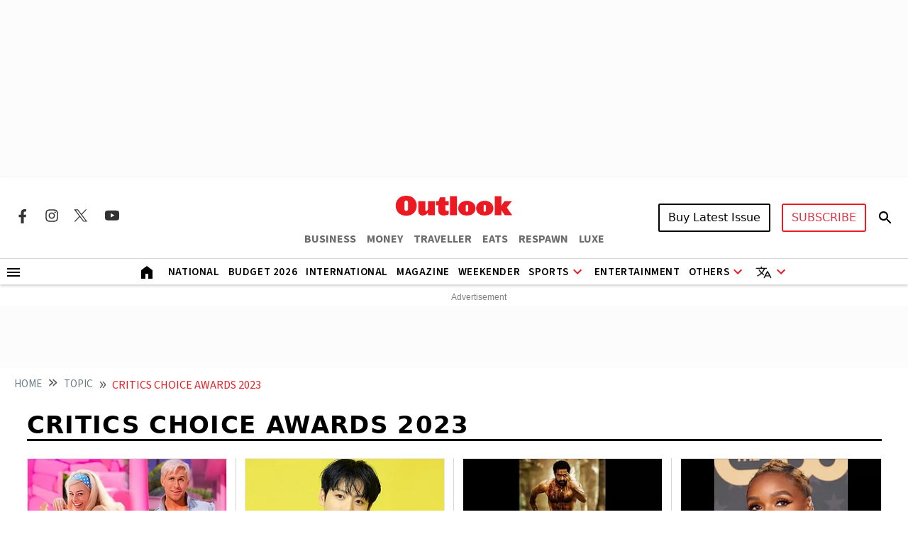

--- FILE ---
content_type: text/html; charset=utf-8
request_url: https://www.google.com/recaptcha/api2/aframe
body_size: 136
content:
<!DOCTYPE HTML><html><head><meta http-equiv="content-type" content="text/html; charset=UTF-8"></head><body><script nonce="OiGK86A-MWmCvR82b_XwLQ">/** Anti-fraud and anti-abuse applications only. See google.com/recaptcha */ try{var clients={'sodar':'https://pagead2.googlesyndication.com/pagead/sodar?'};window.addEventListener("message",function(a){try{if(a.source===window.parent){var b=JSON.parse(a.data);var c=clients[b['id']];if(c){var d=document.createElement('img');d.src=c+b['params']+'&rc='+(localStorage.getItem("rc::a")?sessionStorage.getItem("rc::b"):"");window.document.body.appendChild(d);sessionStorage.setItem("rc::e",parseInt(sessionStorage.getItem("rc::e")||0)+1);localStorage.setItem("rc::h",'1769565450426');}}}catch(b){}});window.parent.postMessage("_grecaptcha_ready", "*");}catch(b){}</script></body></html>

--- FILE ---
content_type: application/javascript; charset=utf-8
request_url: https://fundingchoicesmessages.google.com/f/AGSKWxX-7RbWPXwxeWERb6rt4vo2X6qKbTyc8MJCCU9BPszJQWSt5os2dcPERNHqZ02ORu4d-0T5vlYjFte6asm8rP3uS0w5Okp8nkSufVwDTPg8G1Yz1mtwbwiyaQuBQpisiXz-If3-HpMFgNpB4SYmT7VvZJzvqv32v5hWBmetXsC3GY5WUFgw8ayBDfg=/__160-600..pl/ads//banners/300/adcast01_-ad-iframe.
body_size: -1286
content:
window['b8cad18b-a6cd-4ffc-b60c-a0cae445e601'] = true;